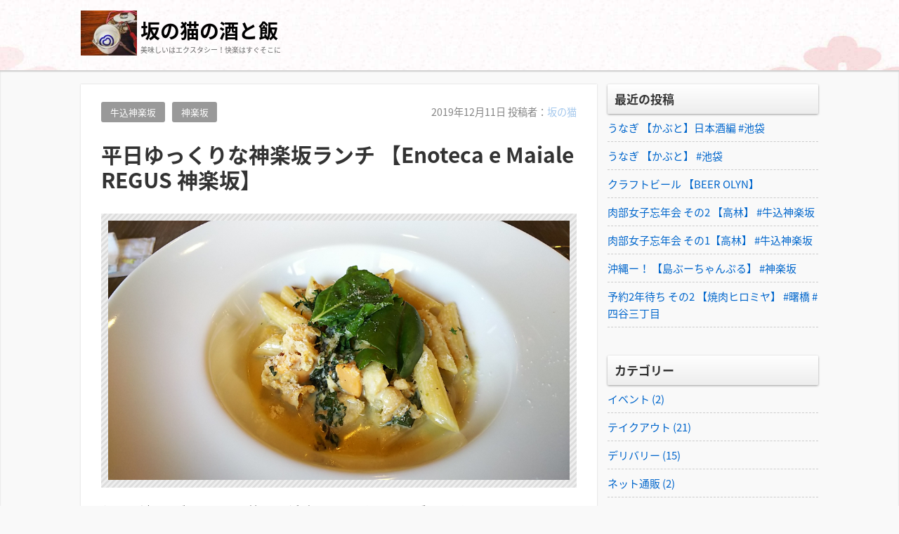

--- FILE ---
content_type: text/html; charset=UTF-8
request_url: https://sakanoneko.com/%E5%B9%B3%E6%97%A5%E3%82%86%E3%81%A3%E3%81%8F%E3%82%8A%E3%83%A9%E3%83%B3%E3%83%81-%E3%80%90enoteca-e-maiale-regus-%E7%A5%9E%E6%A5%BD%E5%9D%82%E3%80%91
body_size: 14675
content:
<!DOCTYPE html>
<html lang="ja"
	prefix="og: https://ogp.me/ns#" >
<head>
	<script async src="https://pagead2.googlesyndication.com/pagead/js/adsbygoogle.js"></script>
<script>
  (adsbygoogle = window.adsbygoogle || []).push({
    google_ad_client: "ca-pub-5179504046645769",
    enable_page_level_ads: true
  });
</script>
<meta charset="UTF-8" />
<meta name="viewport" content="width=device-width,initial-scale=1"/>
<link rel="pingback" href="https://sakanoneko.com/xmlrpc.php" />
<title>平日ゆっくりな神楽坂ランチ 【Enoteca e Maiale REGUS 神楽坂】 | 坂の猫の酒と飯</title>

		<!-- All in One SEO 4.1.5.3 -->
		<meta name="robots" content="max-image-preview:large" />
		<link rel="canonical" href="https://sakanoneko.com/%e5%b9%b3%e6%97%a5%e3%82%86%e3%81%a3%e3%81%8f%e3%82%8a%e3%83%a9%e3%83%b3%e3%83%81-%e3%80%90enoteca-e-maiale-regus-%e7%a5%9e%e6%a5%bd%e5%9d%82%e3%80%91" />
		<meta property="og:locale" content="ja_JP" />
		<meta property="og:site_name" content="坂の猫の酒と飯 | 美味しいはエクスタシー！快楽はすぐそこに" />
		<meta property="og:type" content="article" />
		<meta property="og:title" content="平日ゆっくりな神楽坂ランチ 【Enoteca e Maiale REGUS 神楽坂】 | 坂の猫の酒と飯" />
		<meta property="og:url" content="https://sakanoneko.com/%e5%b9%b3%e6%97%a5%e3%82%86%e3%81%a3%e3%81%8f%e3%82%8a%e3%83%a9%e3%83%b3%e3%83%81-%e3%80%90enoteca-e-maiale-regus-%e7%a5%9e%e6%a5%bd%e5%9d%82%e3%80%91" />
		<meta property="og:image" content="https://sakanoneko.com/wp-content/uploads/2019/07/cropped-IMG_20181127_171007_082-1.jpg" />
		<meta property="og:image:secure_url" content="https://sakanoneko.com/wp-content/uploads/2019/07/cropped-IMG_20181127_171007_082-1.jpg" />
		<meta property="article:published_time" content="2019-12-11T14:30:08+00:00" />
		<meta property="article:modified_time" content="2020-03-08T07:52:39+00:00" />
		<meta name="twitter:card" content="summary" />
		<meta name="twitter:site" content="@sakanoneko21" />
		<meta name="twitter:domain" content="sakanoneko.com" />
		<meta name="twitter:title" content="平日ゆっくりな神楽坂ランチ 【Enoteca e Maiale REGUS 神楽坂】 | 坂の猫の酒と飯" />
		<meta name="twitter:creator" content="@sakanoneko21" />
		<meta name="twitter:image" content="https://sakanoneko.com/wp-content/uploads/2019/07/cropped-IMG_20181127_171007_082-1.jpg" />
		<script type="application/ld+json" class="aioseo-schema">
			{"@context":"https:\/\/schema.org","@graph":[{"@type":"WebSite","@id":"https:\/\/sakanoneko.com\/#website","url":"https:\/\/sakanoneko.com\/","name":"\u5742\u306e\u732b\u306e\u9152\u3068\u98ef","description":"\u7f8e\u5473\u3057\u3044\u306f\u30a8\u30af\u30b9\u30bf\u30b7\u30fc\uff01\u5feb\u697d\u306f\u3059\u3050\u305d\u3053\u306b","inLanguage":"ja","publisher":{"@id":"https:\/\/sakanoneko.com\/#organization"}},{"@type":"Organization","@id":"https:\/\/sakanoneko.com\/#organization","name":"\u5922\u306e\u4e2d\u3067\u3082\u5451\u3080\u5742\u306e\u732b","url":"https:\/\/sakanoneko.com\/","logo":{"@type":"ImageObject","@id":"https:\/\/sakanoneko.com\/#organizationLogo","url":"https:\/\/sakanoneko.com\/wp-content\/uploads\/2019\/07\/cropped-IMG_20181127_171007_082-1.jpg","width":125,"height":100},"image":{"@id":"https:\/\/sakanoneko.com\/#organizationLogo"},"sameAs":["https:\/\/twitter.com\/sakanoneko21?t=S8Q7Z7d-p5FihSVLZROsoQ&s=09","https:\/\/youtube.com\/channel\/UCj19QnMfG2KRNJ1bAfZffag"]},{"@type":"BreadcrumbList","@id":"https:\/\/sakanoneko.com\/%e5%b9%b3%e6%97%a5%e3%82%86%e3%81%a3%e3%81%8f%e3%82%8a%e3%83%a9%e3%83%b3%e3%83%81-%e3%80%90enoteca-e-maiale-regus-%e7%a5%9e%e6%a5%bd%e5%9d%82%e3%80%91#breadcrumblist","itemListElement":[{"@type":"ListItem","@id":"https:\/\/sakanoneko.com\/#listItem","position":1,"item":{"@type":"WebPage","@id":"https:\/\/sakanoneko.com\/","name":"\u30db\u30fc\u30e0","description":"\u7f8e\u5473\u3057\u3044\u306f\u30a8\u30af\u30b9\u30bf\u30b7\u30fc\uff01\u5feb\u697d\u306f\u3059\u3050\u305d\u3053\u306b","url":"https:\/\/sakanoneko.com\/"}}]},{"@type":"Person","@id":"https:\/\/sakanoneko.com\/author\/minakoko#author","url":"https:\/\/sakanoneko.com\/author\/minakoko","name":"\u5742\u306e\u732b","image":{"@type":"ImageObject","@id":"https:\/\/sakanoneko.com\/%e5%b9%b3%e6%97%a5%e3%82%86%e3%81%a3%e3%81%8f%e3%82%8a%e3%83%a9%e3%83%b3%e3%83%81-%e3%80%90enoteca-e-maiale-regus-%e7%a5%9e%e6%a5%bd%e5%9d%82%e3%80%91#authorImage","url":"https:\/\/sakanoneko.com\/wp-content\/uploads\/2019\/06\/DSC_1226-150x150.jpg","width":96,"height":96,"caption":"\u5742\u306e\u732b"},"sameAs":["https:\/\/twitter.com\/sakanoneko21?t=S8Q7Z7d-p5FihSVLZROsoQ&s=09","https:\/\/youtube.com\/channel\/UCj19QnMfG2KRNJ1bAfZffag"]},{"@type":"WebPage","@id":"https:\/\/sakanoneko.com\/%e5%b9%b3%e6%97%a5%e3%82%86%e3%81%a3%e3%81%8f%e3%82%8a%e3%83%a9%e3%83%b3%e3%83%81-%e3%80%90enoteca-e-maiale-regus-%e7%a5%9e%e6%a5%bd%e5%9d%82%e3%80%91#webpage","url":"https:\/\/sakanoneko.com\/%e5%b9%b3%e6%97%a5%e3%82%86%e3%81%a3%e3%81%8f%e3%82%8a%e3%83%a9%e3%83%b3%e3%83%81-%e3%80%90enoteca-e-maiale-regus-%e7%a5%9e%e6%a5%bd%e5%9d%82%e3%80%91","name":"\u5e73\u65e5\u3086\u3063\u304f\u308a\u306a\u795e\u697d\u5742\u30e9\u30f3\u30c1 \u3010Enoteca e Maiale REGUS \u795e\u697d\u5742\u3011 | \u5742\u306e\u732b\u306e\u9152\u3068\u98ef","inLanguage":"ja","isPartOf":{"@id":"https:\/\/sakanoneko.com\/#website"},"breadcrumb":{"@id":"https:\/\/sakanoneko.com\/%e5%b9%b3%e6%97%a5%e3%82%86%e3%81%a3%e3%81%8f%e3%82%8a%e3%83%a9%e3%83%b3%e3%83%81-%e3%80%90enoteca-e-maiale-regus-%e7%a5%9e%e6%a5%bd%e5%9d%82%e3%80%91#breadcrumblist"},"author":"https:\/\/sakanoneko.com\/author\/minakoko#author","creator":"https:\/\/sakanoneko.com\/author\/minakoko#author","image":{"@type":"ImageObject","@id":"https:\/\/sakanoneko.com\/#mainImage","url":"https:\/\/sakanoneko.com\/wp-content\/uploads\/2019\/12\/DSC_4224.jpg","width":1920,"height":1080,"caption":"DSC_4224"},"primaryImageOfPage":{"@id":"https:\/\/sakanoneko.com\/%e5%b9%b3%e6%97%a5%e3%82%86%e3%81%a3%e3%81%8f%e3%82%8a%e3%83%a9%e3%83%b3%e3%83%81-%e3%80%90enoteca-e-maiale-regus-%e7%a5%9e%e6%a5%bd%e5%9d%82%e3%80%91#mainImage"},"datePublished":"2019-12-11T14:30:08+09:00","dateModified":"2020-03-08T07:52:39+09:00"},{"@type":"Article","@id":"https:\/\/sakanoneko.com\/%e5%b9%b3%e6%97%a5%e3%82%86%e3%81%a3%e3%81%8f%e3%82%8a%e3%83%a9%e3%83%b3%e3%83%81-%e3%80%90enoteca-e-maiale-regus-%e7%a5%9e%e6%a5%bd%e5%9d%82%e3%80%91#article","name":"\u5e73\u65e5\u3086\u3063\u304f\u308a\u306a\u795e\u697d\u5742\u30e9\u30f3\u30c1 \u3010Enoteca e Maiale REGUS \u795e\u697d\u5742\u3011 | \u5742\u306e\u732b\u306e\u9152\u3068\u98ef","inLanguage":"ja","headline":"\u5e73\u65e5\u3086\u3063\u304f\u308a\u306a\u795e\u697d\u5742\u30e9\u30f3\u30c1 \u3010Enoteca e Maiale REGUS \u795e\u697d\u5742\u3011","author":{"@id":"https:\/\/sakanoneko.com\/author\/minakoko#author"},"publisher":{"@id":"https:\/\/sakanoneko.com\/#organization"},"datePublished":"2019-12-11T14:30:08+09:00","dateModified":"2020-03-08T07:52:39+09:00","articleSection":"\u725b\u8fbc\u795e\u697d\u5742, \u795e\u697d\u5742, \u30d1\u30b9\u30bf, \u30ef\u30a4\u30f3, \u8089","mainEntityOfPage":{"@id":"https:\/\/sakanoneko.com\/%e5%b9%b3%e6%97%a5%e3%82%86%e3%81%a3%e3%81%8f%e3%82%8a%e3%83%a9%e3%83%b3%e3%83%81-%e3%80%90enoteca-e-maiale-regus-%e7%a5%9e%e6%a5%bd%e5%9d%82%e3%80%91#webpage"},"isPartOf":{"@id":"https:\/\/sakanoneko.com\/%e5%b9%b3%e6%97%a5%e3%82%86%e3%81%a3%e3%81%8f%e3%82%8a%e3%83%a9%e3%83%b3%e3%83%81-%e3%80%90enoteca-e-maiale-regus-%e7%a5%9e%e6%a5%bd%e5%9d%82%e3%80%91#webpage"},"image":{"@type":"ImageObject","@id":"https:\/\/sakanoneko.com\/#articleImage","url":"https:\/\/sakanoneko.com\/wp-content\/uploads\/2019\/12\/DSC_4224.jpg","width":1920,"height":1080,"caption":"DSC_4224"}}]}
		</script>
		<script type="text/javascript" >
			window.ga=window.ga||function(){(ga.q=ga.q||[]).push(arguments)};ga.l=+new Date;
			ga('create', "UA-142168924-1", 'auto');
			ga('send', 'pageview');
		</script>
		<script async src="https://www.google-analytics.com/analytics.js"></script>
		<!-- All in One SEO -->

<link rel='dns-prefetch' href='//fonts.googleapis.com' />
<link rel='dns-prefetch' href='//s.w.org' />
<link rel="alternate" type="application/rss+xml" title="坂の猫の酒と飯 &raquo; フィード" href="https://sakanoneko.com/feed" />
<link rel="alternate" type="application/rss+xml" title="坂の猫の酒と飯 &raquo; コメントフィード" href="https://sakanoneko.com/comments/feed" />
		<script type="text/javascript">
			window._wpemojiSettings = {"baseUrl":"https:\/\/s.w.org\/images\/core\/emoji\/13.1.0\/72x72\/","ext":".png","svgUrl":"https:\/\/s.w.org\/images\/core\/emoji\/13.1.0\/svg\/","svgExt":".svg","source":{"concatemoji":"https:\/\/sakanoneko.com\/wp-includes\/js\/wp-emoji-release.min.js?ver=5.8.12"}};
			!function(e,a,t){var n,r,o,i=a.createElement("canvas"),p=i.getContext&&i.getContext("2d");function s(e,t){var a=String.fromCharCode;p.clearRect(0,0,i.width,i.height),p.fillText(a.apply(this,e),0,0);e=i.toDataURL();return p.clearRect(0,0,i.width,i.height),p.fillText(a.apply(this,t),0,0),e===i.toDataURL()}function c(e){var t=a.createElement("script");t.src=e,t.defer=t.type="text/javascript",a.getElementsByTagName("head")[0].appendChild(t)}for(o=Array("flag","emoji"),t.supports={everything:!0,everythingExceptFlag:!0},r=0;r<o.length;r++)t.supports[o[r]]=function(e){if(!p||!p.fillText)return!1;switch(p.textBaseline="top",p.font="600 32px Arial",e){case"flag":return s([127987,65039,8205,9895,65039],[127987,65039,8203,9895,65039])?!1:!s([55356,56826,55356,56819],[55356,56826,8203,55356,56819])&&!s([55356,57332,56128,56423,56128,56418,56128,56421,56128,56430,56128,56423,56128,56447],[55356,57332,8203,56128,56423,8203,56128,56418,8203,56128,56421,8203,56128,56430,8203,56128,56423,8203,56128,56447]);case"emoji":return!s([10084,65039,8205,55357,56613],[10084,65039,8203,55357,56613])}return!1}(o[r]),t.supports.everything=t.supports.everything&&t.supports[o[r]],"flag"!==o[r]&&(t.supports.everythingExceptFlag=t.supports.everythingExceptFlag&&t.supports[o[r]]);t.supports.everythingExceptFlag=t.supports.everythingExceptFlag&&!t.supports.flag,t.DOMReady=!1,t.readyCallback=function(){t.DOMReady=!0},t.supports.everything||(n=function(){t.readyCallback()},a.addEventListener?(a.addEventListener("DOMContentLoaded",n,!1),e.addEventListener("load",n,!1)):(e.attachEvent("onload",n),a.attachEvent("onreadystatechange",function(){"complete"===a.readyState&&t.readyCallback()})),(n=t.source||{}).concatemoji?c(n.concatemoji):n.wpemoji&&n.twemoji&&(c(n.twemoji),c(n.wpemoji)))}(window,document,window._wpemojiSettings);
		</script>
		<style type="text/css">
img.wp-smiley,
img.emoji {
	display: inline !important;
	border: none !important;
	box-shadow: none !important;
	height: 1em !important;
	width: 1em !important;
	margin: 0 .07em !important;
	vertical-align: -0.1em !important;
	background: none !important;
	padding: 0 !important;
}
</style>
	<link rel='stylesheet' id='wp-block-library-css'  href='https://sakanoneko.com/wp-includes/css/dist/block-library/style.min.css?ver=5.8.12' type='text/css' media='all' />
<link rel='stylesheet' id='ppress-frontend-css'  href='https://sakanoneko.com/wp-content/plugins/wp-user-avatar/assets/css/frontend.min.css?ver=3.2.5' type='text/css' media='all' />
<link rel='stylesheet' id='ppress-flatpickr-css'  href='https://sakanoneko.com/wp-content/plugins/wp-user-avatar/assets/flatpickr/flatpickr.min.css?ver=3.2.5' type='text/css' media='all' />
<link rel='stylesheet' id='ppress-select2-css'  href='https://sakanoneko.com/wp-content/plugins/wp-user-avatar/assets/select2/select2.min.css?ver=5.8.12' type='text/css' media='all' />
<link rel='stylesheet' id='tijaji_style-css'  href='https://sakanoneko.com/wp-content/themes/tijaji/style.css?ver=5.8.12' type='text/css' media='all' />
<link rel='stylesheet' id='tijaji_style_fw-css'  href='https://sakanoneko.com/wp-content/themes/tijaji/css/fw4.min.css?ver=5.8.12' type='text/css' media='all' />
<link rel='stylesheet' id='tijaji_googlefont_2-css'  href='https://fonts.googleapis.com/earlyaccess/notosansjapanese.css?ver=5.8.12' type='text/css' media='all' />
<link rel='stylesheet' id='dashicons-css'  href='https://sakanoneko.com/wp-includes/css/dashicons.min.css?ver=5.8.12' type='text/css' media='all' />
<script type='text/javascript' src='https://sakanoneko.com/wp-includes/js/jquery/jquery.min.js?ver=3.6.0' id='jquery-core-js'></script>
<script type='text/javascript' src='https://sakanoneko.com/wp-includes/js/jquery/jquery-migrate.min.js?ver=3.3.2' id='jquery-migrate-js'></script>
<script type='text/javascript' src='https://sakanoneko.com/wp-content/plugins/wp-user-avatar/assets/flatpickr/flatpickr.min.js?ver=5.8.12' id='ppress-flatpickr-js'></script>
<script type='text/javascript' src='https://sakanoneko.com/wp-content/plugins/wp-user-avatar/assets/select2/select2.min.js?ver=5.8.12' id='ppress-select2-js'></script>
<script type='text/javascript' src='https://sakanoneko.com/wp-content/themes/tijaji/js/up.js?ver=5.8.12' id='tijaji_script_up-js'></script>
<link rel="https://api.w.org/" href="https://sakanoneko.com/wp-json/" /><link rel="alternate" type="application/json" href="https://sakanoneko.com/wp-json/wp/v2/posts/858" /><link rel="EditURI" type="application/rsd+xml" title="RSD" href="https://sakanoneko.com/xmlrpc.php?rsd" />
<link rel="wlwmanifest" type="application/wlwmanifest+xml" href="https://sakanoneko.com/wp-includes/wlwmanifest.xml" /> 
<meta name="generator" content="WordPress 5.8.12" />
<link rel='shortlink' href='https://sakanoneko.com/?p=858' />
<link rel="alternate" type="application/json+oembed" href="https://sakanoneko.com/wp-json/oembed/1.0/embed?url=https%3A%2F%2Fsakanoneko.com%2F%25e5%25b9%25b3%25e6%2597%25a5%25e3%2582%2586%25e3%2581%25a3%25e3%2581%258f%25e3%2582%258a%25e3%2583%25a9%25e3%2583%25b3%25e3%2583%2581-%25e3%2580%2590enoteca-e-maiale-regus-%25e7%25a5%259e%25e6%25a5%25bd%25e5%259d%2582%25e3%2580%2591" />
<link rel="alternate" type="text/xml+oembed" href="https://sakanoneko.com/wp-json/oembed/1.0/embed?url=https%3A%2F%2Fsakanoneko.com%2F%25e5%25b9%25b3%25e6%2597%25a5%25e3%2582%2586%25e3%2581%25a3%25e3%2581%258f%25e3%2582%258a%25e3%2583%25a9%25e3%2583%25b3%25e3%2583%2581-%25e3%2580%2590enoteca-e-maiale-regus-%25e7%25a5%259e%25e6%25a5%25bd%25e5%259d%2582%25e3%2580%2591&#038;format=xml" />
<meta name="viewport" content="width=device-width,initial-scale=1.0">

<script async src="https://pagead2.googlesyndication.com/pagead/js/adsbygoogle.js"></script>
<script>
     (adsbygoogle = window.adsbygoogle || []).push({
          google_ad_client: "ca-pub-5179504046645769",
          enable_page_level_ads: true
     });
</script><meta name="generator" content="TIJAJI 1.43" />
<style type="text/css">.recentcomments a{display:inline !important;padding:0 !important;margin:0 !important;}</style><style>body{background:#f9f9f9;line-height:1.6em;margin:0 auto;padding:0}h1,h2,h3,h4,h5,h6{line-height:1.3em;clear:both}p{margin:0 0 10px}img{max-width:100%;height:auto}a img{border:none}#comments ol,dl,ul{padding:0;margin:0;list-style-type:none}ol{padding:0 0 0 1.5em}.post-content ul{margin:0 0 0 1.5em}.post-content ol{margin:0 0 0 1em}.post-content ol ol{margin:0}ol li ol{list-style-type:lower-alpha}ol li ol li ol{list-style-type:lower-roman}a{text-decoration:none}a:hover{text-decoration:underline}.header{margin:0;padding:15px 2% 0;background-size:100%}.sitetopdiv{padding:0 0 15px}.sitetop{display:table-cell;vertical-align:middle}.inheader{margin:0 auto}.sitename h1{font-size:1em;margin:0;padding:0;line-height:1.2em}.sitename{z-index:1}.sitename a,.sitename a:hover{padding:5px 0;display:block;margin:0;font-weight:700;line-height:1.2em;text-decoration:none}.disc{line-height:1.2em}.disc_t{padding:0 0 10px}@media screen and (max-width:480px){.loopbox_cover{padding: 0 3%;}.alignleft,.alignright{float:none!important}}.check{display:none;overflow:hidden}.navi{margin:0 auto;padding:0 0 2px;font-size:.8em}.headermenu h4,.menu-header-container h4,.navi .menu h4{display:none}@media screen and (min-width:481px){.close,.open,.spheadermenu,.spmenutitle{display:none}.headermenu ul li a,.menu-header-container ul li a,.navi ul li a{padding:10px;margin:0 5px;line-height:1.2em;display:block;background-color:hsla(0,0%,100%,.4)}.headermenu ul li a:hover,.menu-header-container ul li a:hover,.navi ul li a:hover,.sidebox ul li:hover{background-color:hsla(0,0%,39%,.2)}.navi ul li{float:left;vertical-align:middle;position:relative}.navi li ul{position:absolute;z-index:2;top:100%;left:0;width:100%}.navi li ul li{display:none;width:200px}.navi li ul li a{background:hsla(0,0%,94%,.6);margin:5px 2.5px 0!important;padding-right:13px!important;border:0;box-shadow:1px 1px 2px #ccc;-moz-box-shadow:0 0 2px #ccc;-webkit-box-shadow:0 1px 2px #ccc}.navi li ul li a:hover{background:#f0f0f0;border:0}.navi li ul li ul{z-index:3;top:0;left:100%}.navi li ul li ul li a{background:hsla(0,0%,94%,.6)}.navi li ul li ul:after{display:block;content:'';position:absolute;top:1.6em;left:-1.4em;width:6px;height:6px;border-right:2px solid #666;border-bottom:2px solid #666;-webkit-transform:rotate(-45deg);transform:rotate(-45deg)}}#wp-custom-header,.siteimg{margin:0 0 -6px}#slider,.siteimg,.wp-custom-header{box-shadow:0 -2px 2px #ccc;-moz-box-shadow:0 -2px 2px #ccc;-webkit-box-shadow:0 -2px 2px #ccc}.wp-custom-header iframe,.wp-custom-header img,.wp-custom-header video{width:100%;margin:0 auto}.wp-custom-header{overflow:hidden;position:relative}.wp-custom-header-video-button{position:absolute;left:5px;bottom:10px}.custom-logo-link{padding-right:5px;width:auto}.custom-logo-link img{height:auto}.logo{display:table-cell;vertical-align:middle}.logo h1{margin:0}.sitebody{padding:20px 0 5px;}.inbody{padding:0;margin:0 auto}@media screen and (max-width:480px){.left_content,.one_content,.right_content{width:100%;}.left_sidebar,.right_sidebar{width:90%;padding:0 5%}.footerwidget{width:90%;padding:20px 5%}.loopimg{width:85px;height:63px;float:left}.loopimg img{width:130px;height:auto}.loopbox:hover .loopimg img{width:170px}.loopcon{margin:0 0 0 95px}.looptxt_height{margin:-4px 0 0}}@media only screen and (min-width:481px) and (max-width:768px){.footerwidget{width:46%;padding:20px 2%;display:table-cell;float:left}.footerwidget:nth-child(2n+1){clear:left}.left_content,.left_sidebar,.one_content,.right_content,.right_sidebar{width:94%;padding:0 3%}.loopimg{width:145px;height:106px;float:left}.loopimg img{width:220px;height:auto}.loopbox:hover .loopimg img{width:280px}.loopcon{margin:-2px 0 0 10pc}.looptxt_height{padding:0 5px}}@media screen and (min-width:769px){.one_content{width:100%;padding:0}.left_content,.right_content{width:100%;max-width:calc(100% - 315px)}.right_sidebar{width:300px;padding:0 0 0 15px;margin-left:-315px}.left_sidebar{width:300px;padding:0 15px 0 0;margin-right:-315px}.loopimg{width:200px;height:9pc;float:left}.loopimg img{width:340px;height:auto}.loopbox:hover .loopimg img{width:420px}.loopcon{margin:-2px 0 0 215px}.looptxt_height{padding:0 5px}.width800{max-width:50pc}.width850{max-width:850px}.width900{max-width:900px}.width950{max-width:950px}.width1000{max-width:750pt}.width1050{max-width:1050px}.width1100{max-width:825pt}.width1150{max-width:1150px}.width1200{max-width:75pc}.width1250{max-width:1250px}.width1300{max-width:975pt}.width1350{max-width:1350px}.width1400{max-width:1400px}.widthfull{max-width:100%;padding:0 15px}}.right_content{float:left}.left_content,.right_content{text-align:left;margin:0 0 30px}.left_content{float:right}.contents{padding:25px 4% 15px;background:#fff}.author-page,.tj_side_sp{padding:0 3%;}.tj_err_sp{padding:0 6%;}.contents h1{margin:.6em 0 1em;line-height:1.2em}.left_content h2,.left_content h3,.left_content h4,.left_content h5,.left_content h6,.one_content h2,.one_content h3,.one_content h4,.one_content h5,.one_content h6,.right_content h2,.right_content h3,.right_content h4,.right_content h5,.right_content h6{margin:2.5em 0 1em}.contenttop{margin:0 2% 10px}.right_sidebar{float:right}.left_sidebar{float:left}.sidebox{padding:0 0 40px}.sidebox ul li{position:relative;display:block;margin:0;padding-top:.5em;padding-bottom:.5em;border-bottom:1px dashed #ccc}.sidebox ul li a{display:block}.footer{clear:both;padding:30px 0 5px;font-size:1em;text-align:center}.infooter{width:100%;margin:0 auto;filter:alpha(opacity=80);-moz-opacity:.8;opacity:.8}.footerwidget{text-align:left}.footerwidget h4{font-size:1.2em;margin:1em 0 .4em}.footerwidget ul{border-top:1px dashed #ccc;margin:.3em 0 0}.footerwidget ul ul{border:0}.footerwidget ul li{position:relative;display:block;padding-top:.4em;padding-bottom:.4em;border-bottom:1px dashed #ccc}.footerwidget ul li a{display:block}.footerwidget li li,.sidebox li li{border:0;padding:.3em}.top_thumbnail{padding:10px 10px 5px;margin:0 0 20px;text-align:center;-webkit-background-size:8px 8px;-moz-background-size:8px 8px;background-size:8px 8px;background-color:#eee;background-image:-webkit-gradient(linear,0 0,100% 100%,color-stop(.25,#ddd),color-stop(.25,transparent),color-stop(.5,transparent),color-stop(.5,#ddd),color-stop(.75,#ddd),color-stop(.75,transparent),to(transparent));background-image:-webkit-linear-gradient(-45deg,#ddd 25%,transparent 25%,transparent 50%,#ddd 50%,#ddd 75%,transparent 75%,transparent);background-image:-moz-linear-gradient(-45deg,#ddd 25%,transparent 25%,transparent 50%,#ddd 50%,#ddd 75%,transparent 75%,transparent);background-image:-ms-linear-gradient(-45deg,#ddd 25%,transparent 25%,transparent 50%,#ddd 50%,#ddd 75%,transparent 75%,transparent);background-image:-o-linear-gradient(-45deg,#ddd 25%,transparent 25%,transparent 50%,#ddd 50%,#ddd 75%,transparent 75%,transparent);background-image:linear-gradient(-45deg,#ddd 25%,transparent 25%,transparent 50%,#ddd 50%,#ddd 75%,transparent 75%,transparent);overflow:hidden;position:relative}.search .searchform{position:relative}.s{max-width:calc(100% - 70px);width:calc(100% - 70px);height:27px;border:1px solid #ccc;padding:3px 10px;background:#fff}.searchsubmit{width:50px;height:35px;position:absolute;top:0;_top:1px;left:calc(100% - 50px)}:first-child+html .searchsubmit{top:1px}.loopbox{padding:14px 3%;position:relative;background:#fff;text-align:left;margin: 0 0 15px;box-shadow:0 0 1px #ddd;-moz-box-shadow:0 0 1px #ddd;-webkit-box-shadow:0 0 1px #ddd}.loopbox a:hover,.looptext,.looptext a{text-decoration:none}.loopdate{font-size:.95em;padding:2px 0 0;margin:0 0 10px;float:right}.comment-date,.loopdate span,.post-date{filter:alpha(opacity=60);-moz-opacity:.6;opacity:.6}.loopcat{float:left;overflow:hidden;margin:0 10px 10px 0;font-size:.85em;padding:.2em 1em;background:#999;border-radius:3px;-moz-border-radius:3px;-webkit-border-radius:3px;color:#fff}.looptxt_height{line-height:1.6em;overflow:hidden}.loopimg{-webkit-background-size:8px 8px;-moz-background-size:8px 8px;background-size:8px 8px;background-color:#eee;background-image:-webkit-gradient(linear,0 0,100% 100%,color-stop(.25,#ddd),color-stop(.25,transparent),color-stop(.5,transparent),color-stop(.5,#ddd),color-stop(.75,#ddd),color-stop(.75,transparent),to(transparent));background-image:-webkit-linear-gradient(-45deg,#ddd 25%,transparent 25%,transparent 50%,#ddd 50%,#ddd 75%,transparent 75%,transparent);background-image:-moz-linear-gradient(-45deg,#ddd 25%,transparent 25%,transparent 50%,#ddd 50%,#ddd 75%,transparent 75%,transparent);background-image:-ms-linear-gradient(-45deg,#ddd 25%,transparent 25%,transparent 50%,#ddd 50%,#ddd 75%,transparent 75%,transparent);background-image:-o-linear-gradient(-45deg,#ddd 25%,transparent 25%,transparent 50%,#ddd 50%,#ddd 75%,transparent 75%,transparent);background-image:linear-gradient(-45deg,#ddd 25%,transparent 25%,transparent 50%,#ddd 50%,#ddd 75%,transparent 75%,transparent);overflow:hidden;position:relative}.loopimg img{max-width:none;position:absolute;top:50%;left:50%;-webkit-transform:translate(-50%,-50%);-ms-transform:translate(-50%,-50%);transform:translate(-50%,-50%)}.loopimg img,.loopimg img:hover{-webkit-transition:.6s ease-in-out;-moz-transition:.6s ease-in-out;-o-transition:.6s ease-in-out;transition:.6s ease-in-out}.singlecat a{display:inline-block;overflow:hidden;margin:0 10px 10px 0;background:#999;text-decoration:none}.editlink a,.singlecat a{float:left;font-size:.85em;padding:.2em 1em;border-radius:3px;-moz-border-radius:3px;-webkit-border-radius:3px;color:#fff}.editlink a{margin:0 10px 0 0}.arrow{position:absolute;text-align:right;opacity:.5;bottom:9pt;right:25px;font-size:.9em}.arrow:before{position:absolute;content:'';width:6px;height:6px;border:0;border-bottom:solid 2px #999;border-right:solid 2px #999;transform:rotate(-45deg);bottom:7px;right:-10px}
#slider{position:relative;width:100%;margin:0 auto;padding:31.2% 0 0;background:#333;overflow:hidden}#back1,#back2,#back3,#back4,#back5,#next1,#next2,#next3,#next4,#next5,#r1,#r2,#r3,#r4,#r5,.slider_next{display:none}.slider_next,.slider_prev{display:block;font-weight:700}.slicenter{background:#666;z-index:2;position:absolute;bottom:0;left:50%;text-align:center}#lb1:before,#lb2:before,#lb3:before,.slider_content_1:before,.slider_content_2:before,.slider_content_3:before{bottom:5px;content:"\f159";position:absolute;font-family:dashicons}#lb1:before,#lb2:before,#lb3:before,#lb4:before,#lb5:before{color:#fff;font-size:1.5em;text-shadow:0 0 5px rgba(0,0,0,.7);-moz-text-shadow:0 0 5px rgba(0,0,0,.7);-webkit-text-shadow:0 0 5px rgba(0,0,0,.7);-moz-opacity:.4;opacity:.4}#lb1:before{left:-40px}#lb2:before{left:0}#lb3:before{left:40px}.slider_contents{position:absolute;top:0;left:0;width:100%;height:100%;animation:flowSlides 24s infinite}.slider_content_1,.slider_content_2,.slider_content_3,.slider_content_4,.slider_content_5{position:absolute;width:100%;height:auto;left:0;top:0}.slider_content_1{left:0;height:100%}.slider_content_2{left:100%;height:100%}.slider_content_3{left:200%;height:100%}.slider_content_1:before,.slider_content_2:before,.slider_content_3:before,.slider_content_4:before,.slider_content_5:before{z-index:3;color:#fff;font-size:1.5em;padding:0}.slider_content_1:before{left:calc(50% - 40px);margin:-200px 100px 0 0}.slider_content_2:before{left:calc(50% - 0px)}.slider_content_3:before{left:calc(50% + 40px)}#r1:checked~.slider_contents{animation:flowSlides1 24s infinite;animation-delay:0s}#r2:checked~.slider_contents{animation:flowSlides2 24s infinite;animation-delay:-8s}#back1:checked~.slider_contents,#r3:checked~.slider_contents{animation:flowSlides3 24s infinite;animation-delay:-16s}#back2:checked~.slider_contents{animation:flowSlides1 24s infinite;animation-delay:0s}#back3:checked~.slider_contents,#next1:checked~.slider_contents{animation:flowSlides2 24s infinite;animation-delay:-8s}#next2:checked~.slider_contents{animation:flowSlides3 24s infinite;animation-delay:-16s}#next3:checked~.slider_contents{animation:flowSlides1 24s infinite;animation-delay:0s}@keyframes flowSlides{0%{left:0;opacity:0}1%,32.33%{left:0;opacity:1}33.33%{left:0;opacity:0}33.331%{left:-100%;opacity:0}34.33%,65.66%{left:-100%;opacity:1}66.66%{left:-100%;opacity:0}66.661%{left:-200%;opacity:0}67.66%,99%{left:-200%;opacity:1}100%{left:-200%;opacity:0}}@keyframes flowSlides1{0%{left:0;opacity:0}1%,32.33%{left:0;opacity:1}33.33%{left:0;opacity:0}33.331%{left:-100%;opacity:0}34.33%,65.66%{left:-100%;opacity:1}66.66%{left:-100%;opacity:0}66.661%{left:-200%;opacity:0}67.66%,99%{left:-200%;opacity:1}100%{left:-200%;opacity:0}}@keyframes flowSlides2{0%{left:0;opacity:0}1%,32.33%{left:0;opacity:1}33.33%{left:0;opacity:0}33.331%{left:-100%;opacity:0}34.33%,65.66%{left:-100%;opacity:1}66.66%{left:-100%;opacity:0}66.661%{left:-200%;opacity:0}67.66%,99%{left:-200%;opacity:1}100%{left:-200%;opacity:0}}@keyframes flowSlides3{0%{left:0;opacity:0}1%,32.33%{left:0;opacity:1}33.33%{left:0;opacity:0}33.331%{left:-100%;opacity:0}34.33%,65.66%{left:-100%;opacity:1}66.66%{left:-100%;opacity:0}66.661%{left:-200%;opacity:0}67.66%,99%{left:-200%;opacity:1}100%{left:-200%;opacity:0}}.slider_prev{position:absolute;top:0;left:0;padding:0 8% 0 0;height:100%}.slidbtn_l:before{position:absolute;top:50%;left:0;margin:-12px 0 0;font-family:dashicons;content:"\f341"}.slider_next{position:absolute;top:0;right:0;padding:0 0 0 8%;height:100%;margin:0}.slidbtn_r:before{position:absolute;top:50%;right:0;margin:-12px 0 0;font-family:dashicons;content:"\f345"}.slider_next,.slider_prev{filter:alpha(opacity=60);-moz-opacity:.6;opacity:.6;color:#fff}.slider_next:hover,.slider_prev:hover{-moz-opacity:1;opacity:1}.slidertxt{font-weight:700;display:flex;align-items:center;justify-content:center;width:80%;height:100%;padding:0 10%;line-height:1.1em;background-position:center;background-repeat:repeat;background-size:100% auto}.slidertxt div{display:block}.slidertxt_shadow{text-shadow:0 0 5px #000;-moz-box-shadow:0 0 5px #000;-webkit-box-shadow:0 0 5px #000}.slider_contents a:hover{text-decoration:none}@media screen and (max-width:480px){.slider_next,.slider_prev{font-size:2em}.slidertxt{font-size:1em}}@media only screen and (min-width:481px) and (max-width:768px){.slider_next,.slider_prev{font-size:3em}.slidertxt{font-size:1.8em}}@media screen and (min-width:769px){.slider_next,.slider_prev{font-size:4em}.slidertxt{font-size:3em}}@media screen and (max-width:480px){header{display:table}.sitetopdiv{width:100%;display:table-cell;vertical-align:middle;padding:0 0 15px}.headermenublock{margin-left:auto;display:block;position:relative}.navi{display:none}.navi li a{display:block;padding:.8em 0;color:#333;border-bottom:1px dashed #999!important}.navi li a:hover{color:#1a1e24;background:#eee}.menu_open{width:40px;height:40px;line-height:40px;margin:10px 0 0 5px;display:block;cursor:pointer;z-index:30;text-align:center;-moz-opacity:.7;opacity:.7}.menu_open:hover{-moz-opacity:.8;opacity:.8}.menu_open:before{border:1px solid #ccc;background:#fff;font-family:dashicons;content:"\f333";font-size:41px}.check:checked~.menu_open:before{font-family:dashicons;content:"\f506";position:fixed;display:block;margin:0 0 0 -10px;font-size:50px;border:none}.check:checked~.navi{position:absolute;top:-10px;right:0;width:250px;height:100%;min-height:200px;padding:80px 20px 20px;background:#fff;display:table;z-index:20}.check:checked~.menu_open{position:relative;z-index:40}.menu_close{visibility:hidden;opacity:0}.check:checked~.menu_close{position:fixed;top:0;right:0;background:rgba(0,0,0,.5);visibility:visible;opacity:1;z-index:20;width:100%;height:100%}}body{font-family:"Noto Sans Japanese";font-size: 15px;}body,.comment-author-link a,.looptext,.looptext a,.page-links a span,.loopdate,.footer,.footers a,.footerwidget a,.footermenu ul li a,.pagination a {color:#333333;}h1{font-size: 2.0em;}h2{font-size: 2.0em;}h3{font-size: 1.5em;}h4{font-size: 1.5em;}h5{font-size: 1.3em;}h6{font-size: 1.1em;}.sidebox ul li :after{background:#333333;}.disc {font-size:10px;color:#666666;}a {color:#0066cc;}.sitename a,.sitename a:hover {color:#000000;}.sitename {font-size:28px;font-family: "Noto Sans Japanese";}.headermenu ul li a,.menu-header-container ul li a,.navi ul li a {border-bottom:2px solid #0066cc;}.editlink a,.tagcloud a:hover,.taglist a:hover,.singlecat a:hover,.form-submit input,.editlink_comment a,.page-links a span:hover,.pagination a:hover  {background:#0066cc;}a:hover {color:#cc0000;}.headermenu ul li a:hover,.menu-header-container ul li a:hover,.navi ul li a:hover {border-bottom:2px solid #cc0000;}.editlink_comment a:hover,.editlink a:hover,.form-submit input:hover {background:#cc0000;}.slidertxt {color:#ffffff;}.sitebody{box-shadow:0px 2px 2px #ccc inset;-moz-box-shadow: 0px 2px 2px #ccc inset;-webkit-box-shadow: 0px 2px 2px #ccc inset;}.loopbox:hover { background-color: #f9f9f9; }.contents,.loopbox{ box-shadow: 0px 0px 2px #ccc;-moz-box-shadow: 0px 0px 2px #ccc;-webkit-box-shadow: 0px 0px 2px #ccc; }@media screen and (max-width: 480px) {.sitebody {font-size:0.90em;}.sitename {font-size:28px;}.custom-logo-link img {width:60px;max-width:60px;}}@media screen and (min-width: 481px) {.custom-logo-link img {width:80px;max-width:80px;}}@media screen and (max-width: 480px) {.looptxt_height{ max-height:43.2px;}}@media only screen and (min-width: 481px) and (max-width: 768px) {.looptxt_height{ max-height:96px;}}@media screen and (min-width: 769px) {.looptxt_height{ max-height:96px;}}.sidebox h3 { font-size:17px;color:#333333;padding-top:10px;padding-left:10px;padding-right:10px;padding-bottom:10px;margin-top:0px;margin-left:0px;margin-right:0px;margin-bottom:0px;background:#ffffff;background:linear-gradient(180deg,#ffffff 0%,#ededed 100%);background:-moz-linear-gradient(270deg,#ffffff 0%,#ededed 100%);background:-webkit-linear-gradient(270deg,#ffffff 0%,#ededed 100%);border-radius:2px 2px 2px 2px;-moz-border-radius:2px 2px 2px 2px;-webkit-border-radius:2px 2px 2px 2px;box-shadow:0 1px 3px #999999 ;-moz-box-shadow:0 1px 3px #999999 ;-webkit-box-shadow:0 1px 3px #999999 ;}</style>
</head>
<body class="post-template-default single single-post postid-858 single-format-standard wp-custom-logo cat-14-id cat-8-id">
<div class="header" style="background-image: url(https://sakanoneko.com/wp-content/themes/tijaji/images/default-header-background.jpg);">

	<div class="inheader width1050">
		<header>
	<div id="header" class="sitetopdiv" itemscope itemtype="https://schema.org/Organization">
		<div class="logo"><a href="https://sakanoneko.com/" class="custom-logo-link" rel="home"><img width="125" height="100" src="https://sakanoneko.com/wp-content/uploads/2019/07/cropped-IMG_20181127_171007_082-1.jpg" class="custom-logo" alt="坂の猫の酒と飯" /></a></div>
		<div class="sitetop">
														<div class="sitename" itemprop="name"><a href="https://sakanoneko.com/" title="坂の猫の酒と飯">坂の猫の酒と飯</a></div>
											<div class="disc">
	美味しいはエクスタシー！快楽はすぐそこに</div>
		</div>
	</div>

	
	</header>
	</div>
</div>

							 
						
		
		
		
	
<div class="sitebody">
<div class="inbody width1050">
	<div id="main" class="right_content"><div class="contents">
			<div id="post-858" class="post post-858 type-post status-publish format-standard has-post-thumbnail category-14 category-8 tag-50 tag-51 tag-43 cat-14-id cat-8-id has_thumb">

			
			<article itemscope itemtype="https://schema.org/Article">

				<meta itemprop="name" content="平日ゆっくりな神楽坂ランチ 【Enoteca e Maiale REGUS 神楽坂】">
				<meta itemprop="mainEntityOfPage" content="https://sakanoneko.com/%e5%b9%b3%e6%97%a5%e3%82%86%e3%81%a3%e3%81%8f%e3%82%8a%e3%83%a9%e3%83%b3%e3%83%81-%e3%80%90enoteca-e-maiale-regus-%e7%a5%9e%e6%a5%bd%e5%9d%82%e3%80%91">
				<meta itemprop="dateModified" content="2020-03-08">
								<div class="singlecat"><a href="https://sakanoneko.com/category/%e7%89%9b%e8%be%bc%e7%a5%9e%e6%a5%bd%e5%9d%82" rel="category tag">牛込神楽坂</a> <a href="https://sakanoneko.com/category/%e7%a5%9e%e6%a5%bd%e5%9d%82" rel="category tag">神楽坂</a></div>				<div class="loopdate">				<span itemprop="datePublished" content="2019-12-11">2019年12月11日</span> <span class="author right" itemprop="author" itemscope itemtype="https://schema.org/Person">&nbsp;投稿者：<a itemprop="url" href="https://sakanoneko.com/author/minakoko" rel="author"><span itemprop="name">坂の猫</span></a></span>				</div>				<div class="clear"></div>

				<div itemprop="publisher" itemscope itemtype="https://schema.org/Organization">
					<meta itemprop="name" content="坂の猫の酒と飯">
					<div itemprop="logo" itemscope itemtype="https://schema.org/ImageObject">
												<meta itemprop="url" content="https://sakanoneko.com/wp-content/uploads/2019/07/cropped-IMG_20181127_171007_082-1.jpg">
						<meta itemprop="width" content="125">
						<meta itemprop="height" content="100">
											</div>
				</div>

				<h1 itemprop="headline">平日ゆっくりな神楽坂ランチ 【Enoteca e Maiale REGUS 神楽坂】</h1>
				<div class="top_thumbnail"><img width="1920" height="1080" src="https://sakanoneko.com/wp-content/uploads/2019/12/DSC_4224.jpg" class="attachment-post-thumbnail size-post-thumbnail wp-post-image" alt="" loading="lazy" srcset="https://sakanoneko.com/wp-content/uploads/2019/12/DSC_4224.jpg 1920w, https://sakanoneko.com/wp-content/uploads/2019/12/DSC_4224-768x432.jpg 768w" sizes="(max-width: 1920px) 100vw, 1920px"  itemprop="image" /></div>				<div itemprop="articleBody" class="post-content">
					
<p>ちょうど空く日があったので、前もって近所のソムリエをランチに誘っていました。<br />知っているお店でもいいけど、お手軽なとこを開拓もしたい！とこちらを予約。<br /><br />…店名、長くて覚えられない。。<br /><strong>エノテカ エ マイアーレ レグスさん</strong><br />神楽坂、とあるのでほかにも展開されているようです。キビまる豚というのが推し豚さんのもよう<br /><br />予約したのはランチコース。<br />前菜<br />サラダ・スープ<br />本日のパスタ(ハーフ)<br />本日のキビまる豚<br />本日のドルチェ<br />各種グルメサイトを見た結果、平日のみ前菜に雲丹があるというのでそれを予約。<br /><br />さてさて当日！<br />神楽坂の石畳の通りの中です。細いのでどの建物かがわからずウロウロしましたが無事到着。<br />建物入口の角にあるメニュー<img loading="lazy" class="size-large alignnone wp-image-863" src="https://sakanoneko.com/wp-content/uploads/2019/12/DSC_4234.jpg" width="576" height="1024" data-temp-aztec-id="d351ce95-d54a-4a6e-9c95-419557c9cf7c" srcset="https://sakanoneko.com/wp-content/uploads/2019/12/DSC_4234.jpg 1080w, https://sakanoneko.com/wp-content/uploads/2019/12/DSC_4234-768x1365.jpg 768w" sizes="(max-width: 576px) 100vw, 576px" />いわゆる1000円ランチの枠と言いましょうか。ミネストローネにサラダ、パン、コーヒー付いてこのお値段ならかなりオトク！<br /><br />さて、我らのランチコース<br />しゅわしゅわ泡を飲みながらのスタート<figure style="width: 1024px" class="wp-caption alignnone"><img loading="lazy" class="wp-image-865 size-large" src="https://sakanoneko.com/wp-content/uploads/2019/12/DSC_4219.jpg" width="1024" height="576" srcset="https://sakanoneko.com/wp-content/uploads/2019/12/DSC_4219.jpg 1920w, https://sakanoneko.com/wp-content/uploads/2019/12/DSC_4219-768x432.jpg 768w" sizes="(max-width: 1024px) 100vw, 1024px" /><figcaption class="wp-caption-text">前菜</figcaption></figure>雲丹のプリン(？)とオープンオムレツみたいなの。<img loading="lazy" class="size-large wp-image-860 alignnone" src="https://sakanoneko.com/wp-content/uploads/2019/12/DSC_4220.jpg" width="1024" height="576" srcset="https://sakanoneko.com/wp-content/uploads/2019/12/DSC_4220.jpg 1920w, https://sakanoneko.com/wp-content/uploads/2019/12/DSC_4220-768x432.jpg 768w" sizes="(max-width: 1024px) 100vw, 1024px" />もう少し雲丹様がいらっしゃるかと嬉しいですが、ランチだしね！<br />お味はよかったです。<br /><br /><figure style="width: 1024px" class="wp-caption alignnone"><img loading="lazy" class="size-large wp-image-867" src="https://sakanoneko.com/wp-content/uploads/2019/12/DSC_4221.jpg" width="1024" height="576" srcset="https://sakanoneko.com/wp-content/uploads/2019/12/DSC_4221.jpg 1920w, https://sakanoneko.com/wp-content/uploads/2019/12/DSC_4221-768x432.jpg 768w" sizes="(max-width: 1024px) 100vw, 1024px" /><figcaption class="wp-caption-text">サラダ</figcaption></figure>あらあらシンプルね、なんて思いましたがドレッシングもすっきりしてよかったです。<br />なんせわたしも飲み友ソムリエも、2人してそれぞれで前日に飲みすぎておりましたから…<br /><br /><figure style="width: 1024px" class="wp-caption alignnone"><img loading="lazy" class="size-large wp-image-859" src="https://sakanoneko.com/wp-content/uploads/2019/12/DSC_4223.jpg" width="1024" height="576" srcset="https://sakanoneko.com/wp-content/uploads/2019/12/DSC_4223.jpg 1920w, https://sakanoneko.com/wp-content/uploads/2019/12/DSC_4223-768x432.jpg 768w" sizes="(max-width: 1024px) 100vw, 1024px" /><figcaption class="wp-caption-text">スープ</figcaption></figure>ミネストローネ。ググッと旨味きました！<br />このあたりでワイン2杯目。グラスワインは白赤とも3-4種類ずつ載っていました。<figure style="width: 1024px" class="wp-caption alignnone"><img loading="lazy" class="wp-image-864 size-large" src="https://sakanoneko.com/wp-content/uploads/2019/12/DSC_4225.jpg" width="1024" height="576" srcset="https://sakanoneko.com/wp-content/uploads/2019/12/DSC_4225.jpg 1920w, https://sakanoneko.com/wp-content/uploads/2019/12/DSC_4225-768x432.jpg 768w" sizes="(max-width: 1024px) 100vw, 1024px" /><figcaption class="wp-caption-text">パスタ(ハーフ)</figcaption></figure>帆立のクリームソースのペンネ。ハーフ…？そこそこ量があるわね…というボリューム。<br />失礼ながら想像以上に味に深みがあってびっくり！食べ終わりたくなかったなー！ソースに魚介の出汁が出ていて良き<br /><br /><img loading="lazy" class="size-large alignnone wp-image-862" src="https://sakanoneko.com/wp-content/uploads/2019/12/DSC_4226.jpg" width="576" height="1024" data-temp-aztec-id="1c91994e-eb0f-4565-8421-45214c1bd4ec" srcset="https://sakanoneko.com/wp-content/uploads/2019/12/DSC_4226.jpg 1080w, https://sakanoneko.com/wp-content/uploads/2019/12/DSC_4226-768x1365.jpg 768w" sizes="(max-width: 576px) 100vw, 576px" />3杯目。好みのこでした<br /><br /><figure style="width: 1024px" class="wp-caption alignnone"><img loading="lazy" class="size-large wp-image-866" src="https://sakanoneko.com/wp-content/uploads/2019/12/DSC_4229.jpg" width="1024" height="576" srcset="https://sakanoneko.com/wp-content/uploads/2019/12/DSC_4229.jpg 1920w, https://sakanoneko.com/wp-content/uploads/2019/12/DSC_4229-768x432.jpg 768w" sizes="(max-width: 1024px) 100vw, 1024px" /><figcaption class="wp-caption-text">キビまる豚のグリル</figcaption></figure>推し豚なだけあっておいしかった！火の通り方もちょうどよかった&#x2728;<br /><br /><figure style="width: 1024px" class="wp-caption alignnone"><img loading="lazy" class="size-large wp-image-861" src="https://sakanoneko.com/wp-content/uploads/2019/12/DSC_4233.jpg" width="1024" height="576" srcset="https://sakanoneko.com/wp-content/uploads/2019/12/DSC_4233.jpg 1920w, https://sakanoneko.com/wp-content/uploads/2019/12/DSC_4233-768x432.jpg 768w" sizes="(max-width: 1024px) 100vw, 1024px" /><figcaption class="wp-caption-text">デザート</figcaption></figure>ブランマンジェ。満腹～でもおいしい！<br /><br />お昼でもワインを楽しめるのはありがたいですね会社員の1時間ランチのようなかたもいましたし、今度はコースじゃないハンバーグも食べてみたいです</p>
					<div class="clear"></div>
				
									</div>
			</article>

						<div class="taglist right"><span>タグ：</span><a href="https://sakanoneko.com/tag/%e3%83%91%e3%82%b9%e3%82%bf" rel="tag">パスタ</a><a href="https://sakanoneko.com/tag/%e3%83%af%e3%82%a4%e3%83%b3" rel="tag">ワイン</a><a href="https://sakanoneko.com/tag/%e8%82%89" rel="tag">肉</a></div>
			<div class="clear"></div>
			
		</div>

				<div id="pagenavi" class="newer-older">
			<p class="older">&laquo; <a href="https://sakanoneko.com/%e8%a6%8b%e7%9b%ae%e9%ba%97%e3%81%97%e3%81%84%e3%81%ae%e3%81%ab%e3%80%81%e3%81%8a%e5%ae%89%e3%81%84%e3%80%90%e3%81%95%e8%a1%8c%e3%80%91" rel="prev">見目麗しい和食【さ行】</a></p>
			<p class="newer"><a href="https://sakanoneko.com/%e5%b0%be%e5%b4%8e%e3%81%95%e3%82%93%e3%81%ae%e5%b0%be%e5%b4%8e%e7%89%9b-%e3%80%90%e6%9f%90%e6%89%80%e3%81%a7%e5%b0%be%e5%b4%8e%e7%89%9b%e3%81%be%e3%81%a4%e3%82%8a%e3%80%91" rel="next">尾崎さんの尾崎牛 【某所で尾崎牛まつり】</a> &raquo;</p>
			<div class="clear"></div>
		</div>
		
			
	
		

	

	</div>
	</div>


		<div id="sidebar" class="right_sidebar">

			
		<div class="sidebox">
		<h3>最近の投稿</h3>
		<ul>
											<li>
					<a href="https://sakanoneko.com/%e3%81%86%e3%81%aa%e3%81%8e-%e3%80%90%e3%81%8b%e3%81%b6%e3%81%a8%e3%80%91%e6%97%a5%e6%9c%ac%e9%85%92%e7%b7%a8-%e6%b1%a0%e8%a2%8b">うなぎ 【かぶと】日本酒編 #池袋</a>
									</li>
											<li>
					<a href="https://sakanoneko.com/%e3%81%86%e3%81%aa%e3%81%8e-%e3%80%90%e3%81%8b%e3%81%b6%e3%81%a8%e3%80%91-%e6%b1%a0%e8%a2%8b">うなぎ 【かぶと】 #池袋</a>
									</li>
											<li>
					<a href="https://sakanoneko.com/%e3%82%af%e3%83%a9%e3%83%95%e3%83%88%e3%83%93%e3%83%bc%e3%83%ab-%e3%80%90beer-olyn%e3%80%91">クラフトビール 【BEER OLYN】</a>
									</li>
											<li>
					<a href="https://sakanoneko.com/%e8%82%89%e9%83%a8%e5%a5%b3%e5%ad%90%e5%bf%98%e5%b9%b4%e4%bc%9a-%e3%81%9d%e3%81%ae2-%e3%80%90%e9%ab%98%e6%9e%97%e3%80%91-%e7%89%9b%e8%be%bc%e7%a5%9e%e6%a5%bd%e5%9d%82">肉部女子忘年会 その2 【高林】 #牛込神楽坂</a>
									</li>
											<li>
					<a href="https://sakanoneko.com/%e8%82%89%e9%83%a8%e5%a5%b3%e5%ad%90%e5%bf%98%e5%b9%b4%e4%bc%9a-%e3%81%9d%e3%81%ae1%e3%80%90%e9%ab%98%e6%9e%97%e3%80%91-%e7%89%9b%e8%be%bc%e7%a5%9e%e6%a5%bd%e5%9d%82">肉部女子忘年会 その1【高林】 #牛込神楽坂</a>
									</li>
											<li>
					<a href="https://sakanoneko.com/%e6%b2%96%e7%b8%84%e3%83%bc%ef%bc%81-%e3%80%90%e5%b3%b6%e3%81%b6%e3%83%bc%e3%81%a1%e3%82%83%e3%82%93%e3%81%b7%e3%82%8b%e3%80%91-%e7%a5%9e%e6%a5%bd%e5%9d%82">沖縄ー！ 【島ぶーちゃんぷる】 #神楽坂</a>
									</li>
											<li>
					<a href="https://sakanoneko.com/%e4%ba%88%e7%b4%842%e5%b9%b4%e5%be%85%e3%81%a1-%e3%81%9d%e3%81%ae2-%e3%80%90%e7%84%bc%e8%82%89%e3%83%92%e3%83%ad%e3%83%9f%e3%83%a4%e3%80%91-%e6%9b%99%e6%a9%8b-%e5%9b%9b%e8%b0%b7%e4%b8%89%e4%b8%81">予約2年待ち その2 【焼肉ヒロミヤ】 #曙橋 #四谷三丁目</a>
									</li>
					</ul>

		</div><div class="sidebox"><h3>カテゴリー</h3>
			<ul>
					<li class="cat-item cat-item-31"><a href="https://sakanoneko.com/category/%e3%82%a4%e3%83%99%e3%83%b3%e3%83%88">イベント (2)</a>
</li>
	<li class="cat-item cat-item-76"><a href="https://sakanoneko.com/category/%e3%83%86%e3%82%a4%e3%82%af%e3%82%a2%e3%82%a6%e3%83%88">テイクアウト (21)</a>
</li>
	<li class="cat-item cat-item-74"><a href="https://sakanoneko.com/category/%e3%83%87%e3%83%aa%e3%83%90%e3%83%aa%e3%83%bc">デリバリー (15)</a>
</li>
	<li class="cat-item cat-item-77"><a href="https://sakanoneko.com/category/%e3%83%8d%e3%83%83%e3%83%88%e9%80%9a%e8%b2%a9">ネット通販 (2)</a>
</li>
	<li class="cat-item cat-item-15"><a href="https://sakanoneko.com/category/%e3%83%a9%e3%83%b3%e3%83%81">ランチ (6)</a>
</li>
	<li class="cat-item cat-item-61"><a href="https://sakanoneko.com/category/%e4%b8%8b%e9%96%a2">下関 (4)</a>
</li>
	<li class="cat-item cat-item-89"><a href="https://sakanoneko.com/category/%e4%ba%94%e5%8f%8d%e7%94%b0">五反田 (2)</a>
</li>
	<li class="cat-item cat-item-53"><a href="https://sakanoneko.com/category/%e4%ba%ac%e6%a9%8b">京橋 (1)</a>
</li>
	<li class="cat-item cat-item-73"><a href="https://sakanoneko.com/category/%e5%85%ad%e6%9c%ac%e6%9c%a8">六本木 (4)</a>
</li>
	<li class="cat-item cat-item-38"><a href="https://sakanoneko.com/category/%e5%8c%97%e5%8d%83%e4%bd%8f">北千住 (1)</a>
</li>
	<li class="cat-item cat-item-44"><a href="https://sakanoneko.com/category/%e5%8d%83%e9%a7%84%e6%9c%a8">千駄木 (1)</a>
</li>
	<li class="cat-item cat-item-54"><a href="https://sakanoneko.com/category/%e5%8d%97%e9%ba%bb%e5%b8%83">南麻布 (1)</a>
</li>
	<li class="cat-item cat-item-6"><a href="https://sakanoneko.com/category/%e5%92%8c%e9%a3%9f">和食 (1)</a>
</li>
	<li class="cat-item cat-item-40"><a href="https://sakanoneko.com/category/%e5%93%81%e5%b7%9d">品川 (1)</a>
</li>
	<li class="cat-item cat-item-96"><a href="https://sakanoneko.com/category/%e5%9b%9b%e3%83%84%e8%b0%b7">四ツ谷 (2)</a>
</li>
	<li class="cat-item cat-item-24"><a href="https://sakanoneko.com/category/%e5%9b%9b%e8%b0%b7%e4%b8%89%e4%b8%81%e7%9b%ae">四谷三丁目 (11)</a>
</li>
	<li class="cat-item cat-item-16"><a href="https://sakanoneko.com/category/%e5%a4%a7%e6%a3%ae">大森 (1)</a>
</li>
	<li class="cat-item cat-item-46"><a href="https://sakanoneko.com/category/%e6%81%b5%e6%af%94%e5%af%bf">恵比寿 (3)</a>
</li>
	<li class="cat-item cat-item-87"><a href="https://sakanoneko.com/category/%e6%88%90%e7%94%b0">成田 (1)</a>
</li>
	<li class="cat-item cat-item-93"><a href="https://sakanoneko.com/category/%e6%96%b0%e5%ae%bf%e5%be%a1%e8%8b%91">新宿御苑 (1)</a>
</li>
	<li class="cat-item cat-item-12"><a href="https://sakanoneko.com/category/%e6%9b%99%e6%a9%8b">曙橋 (4)</a>
</li>
	<li class="cat-item cat-item-71"><a href="https://sakanoneko.com/category/%e6%9c%88%e5%b3%b6">月島 (2)</a>
</li>
	<li class="cat-item cat-item-1"><a href="https://sakanoneko.com/category/%e6%9c%aa%e5%88%86%e9%a1%9e">未分類 (4)</a>
</li>
	<li class="cat-item cat-item-49"><a href="https://sakanoneko.com/category/%e6%9c%ac%e6%89%80%e5%90%be%e5%a6%bb%e6%a9%8b">本所吾妻橋 (1)</a>
</li>
	<li class="cat-item cat-item-63"><a href="https://sakanoneko.com/category/%e6%9d%b1%e4%ba%ac%e3%83%89%e3%83%bc%e3%83%a0">東京ドーム (3)</a>
</li>
	<li class="cat-item cat-item-33"><a href="https://sakanoneko.com/category/%e6%9d%bf%e6%a9%8b%e6%9c%ac%e7%94%ba">板橋本町 (3)</a>
</li>
	<li class="cat-item cat-item-91"><a href="https://sakanoneko.com/category/%e6%a0%b9%e6%b4%a5">根津 (2)</a>
</li>
	<li class="cat-item cat-item-68"><a href="https://sakanoneko.com/category/%e6%b0%b4%e9%81%93%e6%a9%8b">水道橋 (1)</a>
</li>
	<li class="cat-item cat-item-88"><a href="https://sakanoneko.com/category/%e6%b1%a0%e8%a2%8b">池袋 (5)</a>
</li>
	<li class="cat-item cat-item-10"><a href="https://sakanoneko.com/category/%e6%b8%8b%e8%b0%b7">渋谷 (1)</a>
</li>
	<li class="cat-item cat-item-14"><a href="https://sakanoneko.com/category/%e7%89%9b%e8%be%bc%e7%a5%9e%e6%a5%bd%e5%9d%82">牛込神楽坂 (16)</a>
</li>
	<li class="cat-item cat-item-19"><a href="https://sakanoneko.com/category/%e7%95%aa%e5%a4%96%e7%b7%a8">番外編 (5)</a>
</li>
	<li class="cat-item cat-item-36"><a href="https://sakanoneko.com/category/%e7%9b%ae%e9%bb%92">目黒 (1)</a>
</li>
	<li class="cat-item cat-item-8"><a href="https://sakanoneko.com/category/%e7%a5%9e%e6%a5%bd%e5%9d%82">神楽坂 (47)</a>
</li>
	<li class="cat-item cat-item-82"><a href="https://sakanoneko.com/category/%e8%8d%92%e6%9c%a8%e7%94%ba">荒木町 (1)</a>
</li>
	<li class="cat-item cat-item-30"><a href="https://sakanoneko.com/category/%e8%8d%bb%e7%aa%aa">荻窪 (3)</a>
</li>
	<li class="cat-item cat-item-34"><a href="https://sakanoneko.com/category/%e8%92%b2%e7%94%b0">蒲田 (1)</a>
</li>
	<li class="cat-item cat-item-42"><a href="https://sakanoneko.com/category/%e8%a1%a8%e5%8f%82%e9%81%93">表参道 (1)</a>
</li>
	<li class="cat-item cat-item-45"><a href="https://sakanoneko.com/category/%e8%b0%b7%e4%b8%ad">谷中 (1)</a>
</li>
	<li class="cat-item cat-item-13"><a href="https://sakanoneko.com/category/%e8%b5%a4%e5%9d%82">赤坂 (1)</a>
</li>
	<li class="cat-item cat-item-26"><a href="https://sakanoneko.com/category/%e9%83%bd%e5%86%85%e6%9f%90%e6%89%80">都内某所 (8)</a>
</li>
	<li class="cat-item cat-item-55"><a href="https://sakanoneko.com/category/%e9%8a%80%e5%ba%a7">銀座 (1)</a>
</li>
	<li class="cat-item cat-item-35"><a href="https://sakanoneko.com/category/%e9%9b%91%e8%89%b2">雑色 (1)</a>
</li>
	<li class="cat-item cat-item-79"><a href="https://sakanoneko.com/category/%e9%9d%92%e5%b1%b1">青山 (1)</a>
</li>
	<li class="cat-item cat-item-28"><a href="https://sakanoneko.com/category/%e9%a3%af%e7%94%b0%e6%a9%8b">飯田橋 (16)</a>
</li>
			</ul>

			</div><div class="sidebox"><div class="search">
<form role="search" method="get" class="searchform" action="https://sakanoneko.com/">
<input type="text" value=""  name="s" class="s" />
<input type="image" src="https://sakanoneko.com/wp-content/themes/tijaji/images/search.png" alt="検索" class="searchsubmit" />
</form>
</div></div><div class="sidebox"><h3>アーカイブ</h3>
			<ul>
					<li><a href='https://sakanoneko.com/2022/09'>2022年9月</a></li>
	<li><a href='https://sakanoneko.com/2022/08'>2022年8月</a></li>
	<li><a href='https://sakanoneko.com/2022/01'>2022年1月</a></li>
	<li><a href='https://sakanoneko.com/2021/10'>2021年10月</a></li>
	<li><a href='https://sakanoneko.com/2021/09'>2021年9月</a></li>
	<li><a href='https://sakanoneko.com/2021/08'>2021年8月</a></li>
	<li><a href='https://sakanoneko.com/2021/06'>2021年6月</a></li>
	<li><a href='https://sakanoneko.com/2021/05'>2021年5月</a></li>
	<li><a href='https://sakanoneko.com/2021/01'>2021年1月</a></li>
	<li><a href='https://sakanoneko.com/2020/11'>2020年11月</a></li>
	<li><a href='https://sakanoneko.com/2020/09'>2020年9月</a></li>
	<li><a href='https://sakanoneko.com/2020/08'>2020年8月</a></li>
	<li><a href='https://sakanoneko.com/2020/07'>2020年7月</a></li>
	<li><a href='https://sakanoneko.com/2020/06'>2020年6月</a></li>
	<li><a href='https://sakanoneko.com/2020/05'>2020年5月</a></li>
	<li><a href='https://sakanoneko.com/2020/04'>2020年4月</a></li>
	<li><a href='https://sakanoneko.com/2020/03'>2020年3月</a></li>
	<li><a href='https://sakanoneko.com/2020/02'>2020年2月</a></li>
	<li><a href='https://sakanoneko.com/2020/01'>2020年1月</a></li>
	<li><a href='https://sakanoneko.com/2019/12'>2019年12月</a></li>
	<li><a href='https://sakanoneko.com/2019/11'>2019年11月</a></li>
	<li><a href='https://sakanoneko.com/2019/10'>2019年10月</a></li>
	<li><a href='https://sakanoneko.com/2019/09'>2019年9月</a></li>
	<li><a href='https://sakanoneko.com/2019/08'>2019年8月</a></li>
	<li><a href='https://sakanoneko.com/2019/07'>2019年7月</a></li>
	<li><a href='https://sakanoneko.com/2019/06'>2019年6月</a></li>
			</ul>

			</div><div class="sidebox"><h3>最近のコメント</h3><ul id="recentcomments"><li class="recentcomments"><a href="https://sakanoneko.com/%e3%83%8e%e3%83%b3%e3%82%a2%e3%83%ab%e7%84%bc%e8%82%89-%e3%81%9d%e3%81%ae2-%e3%80%90%e3%83%92%e3%83%ad%e3%83%9f%e3%83%a4%e8%82%89%e5%ba%97%e3%80%91-%e5%9b%9b%e3%83%84%e8%b0%b7#comment-486">ノンアル焼肉 その2 【ヒロミヤ肉店】 #四ツ谷</a> に <span class="comment-author-link"><a href='https://sakanoneko.com/%e3%83%8e%e3%83%b3%e3%82%a2%e3%83%ab%e7%84%bc%e8%82%89-%e3%81%9d%e3%81%ae1-%e3%80%90%e3%83%92%e3%83%ad%e3%83%9f%e3%83%a4%e8%82%89%e5%ba%97%e3%80%91%e5%9b%9b%e3%83%84%e8%b0%b7' rel='external nofollow ugc' class='url'>ノンアル焼肉 その1 【ヒロミヤ肉店】#四ツ谷 | 夢の中でも呑む坂の猫</a></span> より</li><li class="recentcomments"><a href="https://sakanoneko.com/%e5%b9%b8%e3%81%9b%e3%81%ae%e3%81%ab%e3%81%a3%e3%81%8f%e8%82%89-%e5%be%8c%e7%b7%a8-%e3%80%90%e7%82%ad%e7%81%ab%e7%84%bc%e8%82%89%e3%83%9b%e3%83%ab%e3%83%a2%e3%83%b3-%e6%99%82%e6%a5%bd%e3%80%91#comment-22">幸せのにっく肉 後編 【炭火焼肉ホルモン 時楽】 #焼き肉 #ホルモン #板橋本町</a> に <span class="comment-author-link"><a href='https://sakanoneko.com/%e5%b9%b8%e3%81%9b%e3%81%ae%e3%81%ab%e3%81%a3%e3%81%8f%e8%82%89-%e5%89%8d%e7%b7%a8%e3%80%90%e7%82%ad%e7%81%ab%e7%84%bc%e8%82%89%e3%83%9b%e3%83%ab%e3%83%a2%e3%83%b3-%e6%99%82%e6%' rel='external nofollow ugc' class='url'>幸せのにっく肉 前編【炭火焼肉ホルモン 時楽】 #焼き肉 #ホルモン #板橋本町 | 夢の中で呑む坂の猫</a></span> より</li><li class="recentcomments"><a href="https://sakanoneko.com/%e3%81%a8%e3%81%a0%e3%81%8b%e3%81%95%e3%82%93%e3%81%a7%e4%bb%a4%e5%92%8c1%e9%85%92%e9%80%a0%e5%b9%b4%e5%ba%a6%e5%a4%a7%e6%99%a6%e6%97%a5-%e5%89%8d%e7%b7%a8-%e3%80%90%e9%a3%9f%e5%a0%82%e3%81%a8#comment-19">とだかさんで令和1酒造年度大晦日 前編 【食堂とだか】 #五反田</a> に <span class="comment-author-link"><a href='https://sakanoneko.com/%e3%81%a8%e3%81%a0%e3%81%8b%e3%81%95%e3%82%93%e3%81%a7%e4%bb%a4%e5%92%8c1%e9%85%92%e9%80%a0%e5%b9%b4%e5%ba%a6%e5%a4%a7%e6%99%a6%e6%97%a5-%e5%be%8c%e7%b7%a8-%e3%80%90%e9%a3%9f%e5' rel='external nofollow ugc' class='url'>とだかさんで令和1酒造年度大晦日 後編 【食堂とだか】 #五反田 | 夢の中で呑む坂の猫</a></span> より</li><li class="recentcomments"><a href="https://sakanoneko.com/%e3%81%a8%e3%81%a0%e3%81%8b%e3%81%95%e3%82%93%e3%81%a7%e4%bb%a4%e5%92%8c1%e9%85%92%e9%80%a0%e5%b9%b4%e5%ba%a6%e5%a4%a7%e6%99%a6%e6%97%a5-%e5%be%8c%e7%b7%a8-%e3%80%90%e9%a3%9f%e5%a0%82%e3%81%a8#comment-18">とだかさんで令和1酒造年度大晦日 後編 【食堂とだか】 #五反田</a> に <span class="comment-author-link"><a href='https://sakanoneko.com/%e3%81%a8%e3%81%a0%e3%81%8b%e3%81%95%e3%82%93%e3%81%a7%e4%bb%a4%e5%92%8c1%e9%85%92%e9%80%a0%e5%b9%b4%e5%ba%a6%e5%a4%a7%e6%99%a6%e6%97%a5-%e5%89%8d%e7%b7%a8-%e3%80%90%e9%a3%9f%e5' rel='external nofollow ugc' class='url'>とだかさんで令和1酒造年度大晦日 前編 【食堂とだか】 #五反田 | 夢の中で呑む坂の猫</a></span> より</li><li class="recentcomments"><a href="https://sakanoneko.com/%e3%81%a8%e3%81%a0%e3%81%8b%e3%81%95%e3%82%93%e3%81%a7%e4%bb%a4%e5%92%8c1%e9%85%92%e9%80%a0%e5%b9%b4%e5%ba%a6%e5%a4%a7%e6%99%a6%e6%97%a5-%e5%be%8c%e7%b7%a8-%e3%80%90%e9%a3%9f%e5%a0%82%e3%81%a8#comment-20">とだかさんで令和1酒造年度大晦日 後編 【食堂とだか】 #五反田</a> に <span class="comment-author-link"><a href='https://sakanoneko.com/%e3%81%a8%e3%81%a0%e3%81%8b%e3%81%95%e3%82%93%e3%81%a7%e4%bb%a4%e5%92%8c1%e9%85%92%e9%80%a0%e5%b9%b4%e5%ba%a6%e5%a4%a7%e6%99%a6%e6%97%a5-%e5%89%8d%e7%b7%a8-%e3%80%90%e9%a3%9f%e5' rel='external nofollow ugc' class='url'>とだかさんで令和1酒造年度大晦日 前編 【食堂とだか】 #五反田 | 夢の中で呑む坂の猫</a></span> より</li></ul></div><div class="sidebox"><h3>メタ情報</h3>
		<ul>
						<li><a href="https://sakanoneko.com/wp-login.php">ログイン</a></li>
			<li><a href="https://sakanoneko.com/feed">投稿フィード</a></li>
			<li><a href="https://sakanoneko.com/comments/feed">コメントフィード</a></li>

			<li><a href="https://ja.wordpress.org/">WordPress.org</a></li>
		</ul>

		</div>
		</div>

<div class="clear"></div>

<div class="pagetop totop1"><a href="#"></a></div>
</div>
</div>

<div class="clear"></div>

<div class="footer">
<div class="infooter width1050">
<footer>

				<div class="clear"></div>

		
<div class="footers">Copyright &copy; 2026 坂の猫の酒と飯 All Rights Reserved. <br /><small>Theme by <a href="https://tijaji.jp/" target="_blank">TIJAJI</a></small></div>		

</footer>
</div>
</div>
<script type='text/javascript' id='ppress-frontend-script-js-extra'>
/* <![CDATA[ */
var pp_ajax_form = {"ajaxurl":"https:\/\/sakanoneko.com\/wp-admin\/admin-ajax.php","confirm_delete":"Are you sure?","deleting_text":"Deleting...","deleting_error":"An error occurred. Please try again.","nonce":"d4031ee99e","disable_ajax_form":"false"};
/* ]]> */
</script>
<script type='text/javascript' src='https://sakanoneko.com/wp-content/plugins/wp-user-avatar/assets/js/frontend.min.js?ver=3.2.5' id='ppress-frontend-script-js'></script>
<script type='text/javascript' src='https://sakanoneko.com/wp-includes/js/comment-reply.min.js?ver=5.8.12' id='comment-reply-js'></script>
<script type='text/javascript' src='https://sakanoneko.com/wp-includes/js/wp-embed.min.js?ver=5.8.12' id='wp-embed-js'></script>
</body>
</html>

--- FILE ---
content_type: text/html; charset=utf-8
request_url: https://www.google.com/recaptcha/api2/aframe
body_size: 268
content:
<!DOCTYPE HTML><html><head><meta http-equiv="content-type" content="text/html; charset=UTF-8"></head><body><script nonce="wYd8QyPSk3QcBDr672Ip9w">/** Anti-fraud and anti-abuse applications only. See google.com/recaptcha */ try{var clients={'sodar':'https://pagead2.googlesyndication.com/pagead/sodar?'};window.addEventListener("message",function(a){try{if(a.source===window.parent){var b=JSON.parse(a.data);var c=clients[b['id']];if(c){var d=document.createElement('img');d.src=c+b['params']+'&rc='+(localStorage.getItem("rc::a")?sessionStorage.getItem("rc::b"):"");window.document.body.appendChild(d);sessionStorage.setItem("rc::e",parseInt(sessionStorage.getItem("rc::e")||0)+1);localStorage.setItem("rc::h",'1769550093200');}}}catch(b){}});window.parent.postMessage("_grecaptcha_ready", "*");}catch(b){}</script></body></html>

--- FILE ---
content_type: text/plain
request_url: https://www.google-analytics.com/j/collect?v=1&_v=j102&a=2029860144&t=pageview&_s=1&dl=https%3A%2F%2Fsakanoneko.com%2F%25E5%25B9%25B3%25E6%2597%25A5%25E3%2582%2586%25E3%2581%25A3%25E3%2581%258F%25E3%2582%258A%25E3%2583%25A9%25E3%2583%25B3%25E3%2583%2581-%25E3%2580%2590enoteca-e-maiale-regus-%25E7%25A5%259E%25E6%25A5%25BD%25E5%259D%2582%25E3%2580%2591&ul=en-us%40posix&dt=%E5%B9%B3%E6%97%A5%E3%82%86%E3%81%A3%E3%81%8F%E3%82%8A%E3%81%AA%E7%A5%9E%E6%A5%BD%E5%9D%82%E3%83%A9%E3%83%B3%E3%83%81%20%E3%80%90Enoteca%20e%20Maiale%20REGUS%20%E7%A5%9E%E6%A5%BD%E5%9D%82%E3%80%91%20%7C%20%E5%9D%82%E3%81%AE%E7%8C%AB%E3%81%AE%E9%85%92%E3%81%A8%E9%A3%AF&sr=1280x720&vp=1280x720&_u=IEBAAEABAAAAACAAI~&jid=487766749&gjid=2105458224&cid=1877958349.1769550090&tid=UA-142168924-1&_gid=260274472.1769550090&_r=1&_slc=1&z=1524927704
body_size: -450
content:
2,cG-P3MB6KNEEF